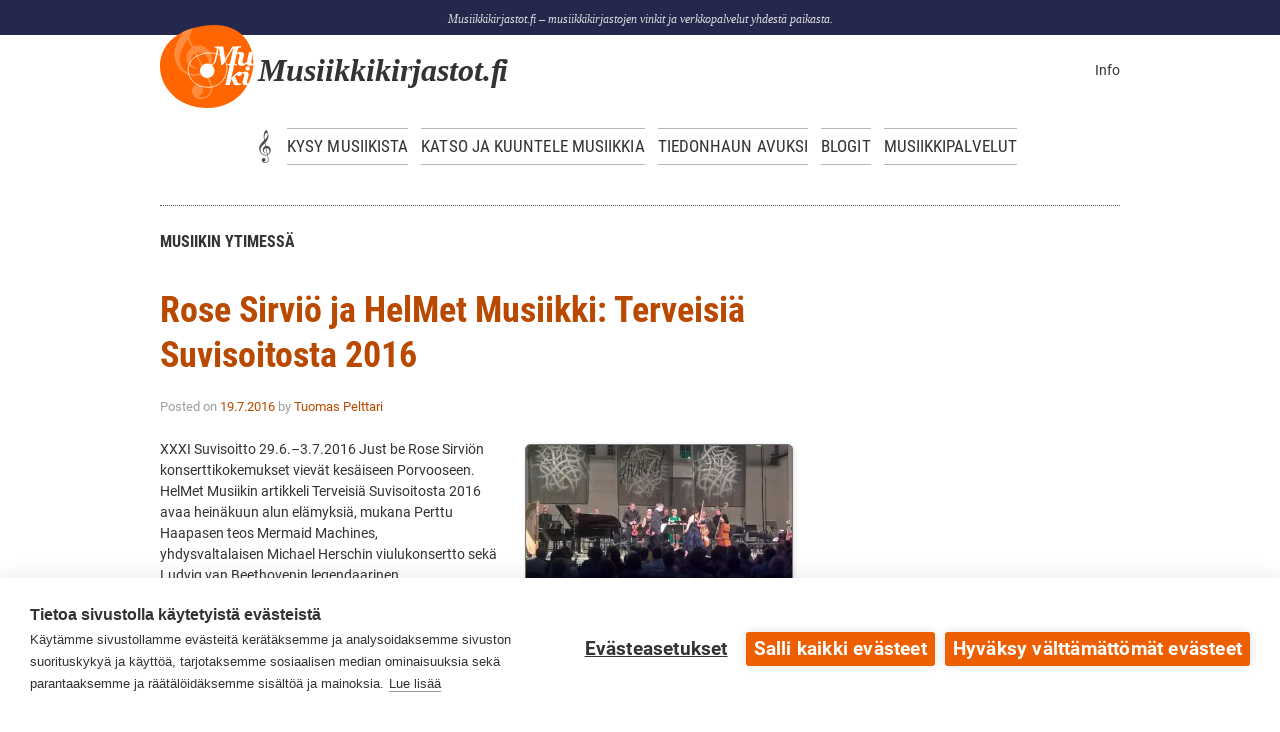

--- FILE ---
content_type: text/html; charset=UTF-8
request_url: https://www.musiikkikirjastot.fi/tag/loviisa/
body_size: 8431
content:
<!doctype html>
<!--[if lt IE 7 ]> <html class="no-js ie6" lang="fi"> <![endif]-->
<!--[if IE 7 ]>    <html class="no-js ie7" lang="fi"> <![endif]-->
<!--[if IE 8 ]>    <html class="no-js ie8" lang="fi"> <![endif]-->
<!--[if (gte IE 9)|!(IE)]><!--> <html class="no-js" lang="fi"> <!--<![endif]-->
<head>
<meta charset="UTF-8" />
<link rel="shortcut icon" href="https://www.musiikkikirjastot.fi/app/themes/musabasaari/favicon.ico" />
<meta name="viewport" content="width=device-width, initial-scale=1.0"> 
<meta name="keywords" content="musiikki, musiikkikirjasto, musiikkikirjastot, Suomalaisten musiikkikirjastojen verkkopalvelut, musiikkiblogit, Kirjastot.fi" />
<title>Loviisa Archives - Musiikkikirjastot.fi – musiikkikirjastojen vinkit ja verkkopalvelut yhdestä paikastaMusiikkikirjastot.fi – musiikkikirjastojen vinkit ja verkkopalvelut yhdestä paikasta</title>
<link rel="profile" href="http://gmpg.org/xfn/11" />
<link rel="pingback" href="https://www.musiikkikirjastot.fi/xmlrpc.php" />
<link rel="image_src" href="//www.musiikkikirjastot.fi/app/themes/musabasaari/images/muki.jpg" />

<script defer data-domain="musiikkikirjastot.fi" type="text/plain" data-kifi-consent="analytics" data-src="https://plausible.io/js/script.js"></script>
        <script src="https://cdn.cookiehub.eu/c2/08c76f94.js"></script>
        <script src="https://gfx.kirjastot.fi/kifi/consent/cookiehub.js"></script>
        <script src="https://gfx.kirjastot.fi/kifi/consent/csp-detect-blocked.js"></script>
        <meta name='robots' content='index, follow, max-image-preview:large, max-snippet:-1, max-video-preview:-1' />
	<style>img:is([sizes="auto" i], [sizes^="auto," i]) { contain-intrinsic-size: 3000px 1500px }</style>
	
	<!-- This site is optimized with the Yoast SEO plugin v24.0 - https://yoast.com/wordpress/plugins/seo/ -->
	<link rel="canonical" href="https://www.musiikkikirjastot.fi/tag/loviisa/" />
	<meta property="og:locale" content="fi_FI" />
	<meta property="og:type" content="article" />
	<meta property="og:title" content="Loviisa Archives - Musiikkikirjastot.fi – musiikkikirjastojen vinkit ja verkkopalvelut yhdestä paikasta" />
	<meta property="og:url" content="https://www.musiikkikirjastot.fi/tag/loviisa/" />
	<meta property="og:site_name" content="Musiikkikirjastot.fi – musiikkikirjastojen vinkit ja verkkopalvelut yhdestä paikasta" />
	<meta name="twitter:card" content="summary_large_image" />
	<meta name="twitter:site" content="@Musakirjastot" />
	<script type="application/ld+json" class="yoast-schema-graph">{"@context":"https://schema.org","@graph":[{"@type":"CollectionPage","@id":"https://www.musiikkikirjastot.fi/tag/loviisa/","url":"https://www.musiikkikirjastot.fi/tag/loviisa/","name":"Loviisa Archives - Musiikkikirjastot.fi – musiikkikirjastojen vinkit ja verkkopalvelut yhdestä paikasta","isPartOf":{"@id":"https://www.musiikkikirjastot.fi/#website"},"primaryImageOfPage":{"@id":"https://www.musiikkikirjastot.fi/tag/loviisa/#primaryimage"},"image":{"@id":"https://www.musiikkikirjastot.fi/tag/loviisa/#primaryimage"},"thumbnailUrl":"https://www.musiikkikirjastot.fi/app/uploads/2016/07/HelMetAvantiSirvio.jpg","breadcrumb":{"@id":"https://www.musiikkikirjastot.fi/tag/loviisa/#breadcrumb"},"inLanguage":"fi"},{"@type":"ImageObject","inLanguage":"fi","@id":"https://www.musiikkikirjastot.fi/tag/loviisa/#primaryimage","url":"https://www.musiikkikirjastot.fi/app/uploads/2016/07/HelMetAvantiSirvio.jpg","contentUrl":"https://www.musiikkikirjastot.fi/app/uploads/2016/07/HelMetAvantiSirvio.jpg","width":680,"height":382},{"@type":"BreadcrumbList","@id":"https://www.musiikkikirjastot.fi/tag/loviisa/#breadcrumb","itemListElement":[{"@type":"ListItem","position":1,"name":"Home","item":"https://www.musiikkikirjastot.fi/"},{"@type":"ListItem","position":2,"name":"Loviisa"}]},{"@type":"WebSite","@id":"https://www.musiikkikirjastot.fi/#website","url":"https://www.musiikkikirjastot.fi/","name":"Musiikkikirjastot.fi – musiikkikirjastojen vinkit ja verkkopalvelut yhdestä paikasta","description":"Musiikkikirjastot.fi – musiikkikirjastojen vinkit ja verkkopalvelut yhdestä paikasta.","publisher":{"@id":"https://www.musiikkikirjastot.fi/#organization"},"potentialAction":[{"@type":"SearchAction","target":{"@type":"EntryPoint","urlTemplate":"https://www.musiikkikirjastot.fi/?s={search_term_string}"},"query-input":{"@type":"PropertyValueSpecification","valueRequired":true,"valueName":"search_term_string"}}],"inLanguage":"fi"},{"@type":"Organization","@id":"https://www.musiikkikirjastot.fi/#organization","name":"Musiikkikirjastot.fi","url":"https://www.musiikkikirjastot.fi/","logo":{"@type":"ImageObject","inLanguage":"fi","@id":"https://www.musiikkikirjastot.fi/#/schema/logo/image/","url":"https://www.musiikkikirjastot.fi/app/uploads/2019/05/Muki-Kifi_logo.png","contentUrl":"https://www.musiikkikirjastot.fi/app/uploads/2019/05/Muki-Kifi_logo.png","width":400,"height":400,"caption":"Musiikkikirjastot.fi"},"image":{"@id":"https://www.musiikkikirjastot.fi/#/schema/logo/image/"},"sameAs":["https://www.facebook.com/musiikkikirjastot.fi/","https://x.com/Musakirjastot","https://www.instagram.com/musiikkikirjastot"]}]}</script>
	<!-- / Yoast SEO plugin. -->


<link rel="alternate" type="application/rss+xml" title="Musiikkikirjastot.fi – musiikkikirjastojen vinkit ja verkkopalvelut yhdestä paikasta &raquo; syöte" href="https://www.musiikkikirjastot.fi/feed/" />
<link rel="alternate" type="application/rss+xml" title="Musiikkikirjastot.fi – musiikkikirjastojen vinkit ja verkkopalvelut yhdestä paikasta &raquo; kommenttien syöte" href="https://www.musiikkikirjastot.fi/comments/feed/" />
<link rel="alternate" type="application/rss+xml" title="Musiikkikirjastot.fi – musiikkikirjastojen vinkit ja verkkopalvelut yhdestä paikasta &raquo; Loviisa avainsanan RSS-syöte" href="https://www.musiikkikirjastot.fi/tag/loviisa/feed/" />
<script type="text/javascript">
/* <![CDATA[ */
window._wpemojiSettings = {"baseUrl":"https:\/\/s.w.org\/images\/core\/emoji\/15.0.3\/72x72\/","ext":".png","svgUrl":"https:\/\/s.w.org\/images\/core\/emoji\/15.0.3\/svg\/","svgExt":".svg","source":{"concatemoji":"https:\/\/www.musiikkikirjastot.fi\/wp-includes\/js\/wp-emoji-release.min.js?ver=1b4d55e08f4921bce9a6e3513bad6e26"}};
/*! This file is auto-generated */
!function(i,n){var o,s,e;function c(e){try{var t={supportTests:e,timestamp:(new Date).valueOf()};sessionStorage.setItem(o,JSON.stringify(t))}catch(e){}}function p(e,t,n){e.clearRect(0,0,e.canvas.width,e.canvas.height),e.fillText(t,0,0);var t=new Uint32Array(e.getImageData(0,0,e.canvas.width,e.canvas.height).data),r=(e.clearRect(0,0,e.canvas.width,e.canvas.height),e.fillText(n,0,0),new Uint32Array(e.getImageData(0,0,e.canvas.width,e.canvas.height).data));return t.every(function(e,t){return e===r[t]})}function u(e,t,n){switch(t){case"flag":return n(e,"\ud83c\udff3\ufe0f\u200d\u26a7\ufe0f","\ud83c\udff3\ufe0f\u200b\u26a7\ufe0f")?!1:!n(e,"\ud83c\uddfa\ud83c\uddf3","\ud83c\uddfa\u200b\ud83c\uddf3")&&!n(e,"\ud83c\udff4\udb40\udc67\udb40\udc62\udb40\udc65\udb40\udc6e\udb40\udc67\udb40\udc7f","\ud83c\udff4\u200b\udb40\udc67\u200b\udb40\udc62\u200b\udb40\udc65\u200b\udb40\udc6e\u200b\udb40\udc67\u200b\udb40\udc7f");case"emoji":return!n(e,"\ud83d\udc26\u200d\u2b1b","\ud83d\udc26\u200b\u2b1b")}return!1}function f(e,t,n){var r="undefined"!=typeof WorkerGlobalScope&&self instanceof WorkerGlobalScope?new OffscreenCanvas(300,150):i.createElement("canvas"),a=r.getContext("2d",{willReadFrequently:!0}),o=(a.textBaseline="top",a.font="600 32px Arial",{});return e.forEach(function(e){o[e]=t(a,e,n)}),o}function t(e){var t=i.createElement("script");t.src=e,t.defer=!0,i.head.appendChild(t)}"undefined"!=typeof Promise&&(o="wpEmojiSettingsSupports",s=["flag","emoji"],n.supports={everything:!0,everythingExceptFlag:!0},e=new Promise(function(e){i.addEventListener("DOMContentLoaded",e,{once:!0})}),new Promise(function(t){var n=function(){try{var e=JSON.parse(sessionStorage.getItem(o));if("object"==typeof e&&"number"==typeof e.timestamp&&(new Date).valueOf()<e.timestamp+604800&&"object"==typeof e.supportTests)return e.supportTests}catch(e){}return null}();if(!n){if("undefined"!=typeof Worker&&"undefined"!=typeof OffscreenCanvas&&"undefined"!=typeof URL&&URL.createObjectURL&&"undefined"!=typeof Blob)try{var e="postMessage("+f.toString()+"("+[JSON.stringify(s),u.toString(),p.toString()].join(",")+"));",r=new Blob([e],{type:"text/javascript"}),a=new Worker(URL.createObjectURL(r),{name:"wpTestEmojiSupports"});return void(a.onmessage=function(e){c(n=e.data),a.terminate(),t(n)})}catch(e){}c(n=f(s,u,p))}t(n)}).then(function(e){for(var t in e)n.supports[t]=e[t],n.supports.everything=n.supports.everything&&n.supports[t],"flag"!==t&&(n.supports.everythingExceptFlag=n.supports.everythingExceptFlag&&n.supports[t]);n.supports.everythingExceptFlag=n.supports.everythingExceptFlag&&!n.supports.flag,n.DOMReady=!1,n.readyCallback=function(){n.DOMReady=!0}}).then(function(){return e}).then(function(){var e;n.supports.everything||(n.readyCallback(),(e=n.source||{}).concatemoji?t(e.concatemoji):e.wpemoji&&e.twemoji&&(t(e.twemoji),t(e.wpemoji)))}))}((window,document),window._wpemojiSettings);
/* ]]> */
</script>
<link rel='stylesheet' id='responsive-style-css' href='https://www.musiikkikirjastot.fi/app/themes/musabasaari/style.css?ver=1.7.9' type='text/css' media='all' />
<style id='wp-emoji-styles-inline-css' type='text/css'>

	img.wp-smiley, img.emoji {
		display: inline !important;
		border: none !important;
		box-shadow: none !important;
		height: 1em !important;
		width: 1em !important;
		margin: 0 0.07em !important;
		vertical-align: -0.1em !important;
		background: none !important;
		padding: 0 !important;
	}
</style>
<link rel='stylesheet' id='wp-block-library-css' href='https://www.musiikkikirjastot.fi/wp-includes/css/dist/block-library/style.min.css?ver=1b4d55e08f4921bce9a6e3513bad6e26' type='text/css' media='all' />
<style id='classic-theme-styles-inline-css' type='text/css'>
/*! This file is auto-generated */
.wp-block-button__link{color:#fff;background-color:#32373c;border-radius:9999px;box-shadow:none;text-decoration:none;padding:calc(.667em + 2px) calc(1.333em + 2px);font-size:1.125em}.wp-block-file__button{background:#32373c;color:#fff;text-decoration:none}
</style>
<style id='global-styles-inline-css' type='text/css'>
:root{--wp--preset--aspect-ratio--square: 1;--wp--preset--aspect-ratio--4-3: 4/3;--wp--preset--aspect-ratio--3-4: 3/4;--wp--preset--aspect-ratio--3-2: 3/2;--wp--preset--aspect-ratio--2-3: 2/3;--wp--preset--aspect-ratio--16-9: 16/9;--wp--preset--aspect-ratio--9-16: 9/16;--wp--preset--color--black: #000000;--wp--preset--color--cyan-bluish-gray: #abb8c3;--wp--preset--color--white: #ffffff;--wp--preset--color--pale-pink: #f78da7;--wp--preset--color--vivid-red: #cf2e2e;--wp--preset--color--luminous-vivid-orange: #ff6900;--wp--preset--color--luminous-vivid-amber: #fcb900;--wp--preset--color--light-green-cyan: #7bdcb5;--wp--preset--color--vivid-green-cyan: #00d084;--wp--preset--color--pale-cyan-blue: #8ed1fc;--wp--preset--color--vivid-cyan-blue: #0693e3;--wp--preset--color--vivid-purple: #9b51e0;--wp--preset--gradient--vivid-cyan-blue-to-vivid-purple: linear-gradient(135deg,rgba(6,147,227,1) 0%,rgb(155,81,224) 100%);--wp--preset--gradient--light-green-cyan-to-vivid-green-cyan: linear-gradient(135deg,rgb(122,220,180) 0%,rgb(0,208,130) 100%);--wp--preset--gradient--luminous-vivid-amber-to-luminous-vivid-orange: linear-gradient(135deg,rgba(252,185,0,1) 0%,rgba(255,105,0,1) 100%);--wp--preset--gradient--luminous-vivid-orange-to-vivid-red: linear-gradient(135deg,rgba(255,105,0,1) 0%,rgb(207,46,46) 100%);--wp--preset--gradient--very-light-gray-to-cyan-bluish-gray: linear-gradient(135deg,rgb(238,238,238) 0%,rgb(169,184,195) 100%);--wp--preset--gradient--cool-to-warm-spectrum: linear-gradient(135deg,rgb(74,234,220) 0%,rgb(151,120,209) 20%,rgb(207,42,186) 40%,rgb(238,44,130) 60%,rgb(251,105,98) 80%,rgb(254,248,76) 100%);--wp--preset--gradient--blush-light-purple: linear-gradient(135deg,rgb(255,206,236) 0%,rgb(152,150,240) 100%);--wp--preset--gradient--blush-bordeaux: linear-gradient(135deg,rgb(254,205,165) 0%,rgb(254,45,45) 50%,rgb(107,0,62) 100%);--wp--preset--gradient--luminous-dusk: linear-gradient(135deg,rgb(255,203,112) 0%,rgb(199,81,192) 50%,rgb(65,88,208) 100%);--wp--preset--gradient--pale-ocean: linear-gradient(135deg,rgb(255,245,203) 0%,rgb(182,227,212) 50%,rgb(51,167,181) 100%);--wp--preset--gradient--electric-grass: linear-gradient(135deg,rgb(202,248,128) 0%,rgb(113,206,126) 100%);--wp--preset--gradient--midnight: linear-gradient(135deg,rgb(2,3,129) 0%,rgb(40,116,252) 100%);--wp--preset--font-size--small: 13px;--wp--preset--font-size--medium: 20px;--wp--preset--font-size--large: 36px;--wp--preset--font-size--x-large: 42px;--wp--preset--spacing--20: 0.44rem;--wp--preset--spacing--30: 0.67rem;--wp--preset--spacing--40: 1rem;--wp--preset--spacing--50: 1.5rem;--wp--preset--spacing--60: 2.25rem;--wp--preset--spacing--70: 3.38rem;--wp--preset--spacing--80: 5.06rem;--wp--preset--shadow--natural: 6px 6px 9px rgba(0, 0, 0, 0.2);--wp--preset--shadow--deep: 12px 12px 50px rgba(0, 0, 0, 0.4);--wp--preset--shadow--sharp: 6px 6px 0px rgba(0, 0, 0, 0.2);--wp--preset--shadow--outlined: 6px 6px 0px -3px rgba(255, 255, 255, 1), 6px 6px rgba(0, 0, 0, 1);--wp--preset--shadow--crisp: 6px 6px 0px rgba(0, 0, 0, 1);}:where(.is-layout-flex){gap: 0.5em;}:where(.is-layout-grid){gap: 0.5em;}body .is-layout-flex{display: flex;}.is-layout-flex{flex-wrap: wrap;align-items: center;}.is-layout-flex > :is(*, div){margin: 0;}body .is-layout-grid{display: grid;}.is-layout-grid > :is(*, div){margin: 0;}:where(.wp-block-columns.is-layout-flex){gap: 2em;}:where(.wp-block-columns.is-layout-grid){gap: 2em;}:where(.wp-block-post-template.is-layout-flex){gap: 1.25em;}:where(.wp-block-post-template.is-layout-grid){gap: 1.25em;}.has-black-color{color: var(--wp--preset--color--black) !important;}.has-cyan-bluish-gray-color{color: var(--wp--preset--color--cyan-bluish-gray) !important;}.has-white-color{color: var(--wp--preset--color--white) !important;}.has-pale-pink-color{color: var(--wp--preset--color--pale-pink) !important;}.has-vivid-red-color{color: var(--wp--preset--color--vivid-red) !important;}.has-luminous-vivid-orange-color{color: var(--wp--preset--color--luminous-vivid-orange) !important;}.has-luminous-vivid-amber-color{color: var(--wp--preset--color--luminous-vivid-amber) !important;}.has-light-green-cyan-color{color: var(--wp--preset--color--light-green-cyan) !important;}.has-vivid-green-cyan-color{color: var(--wp--preset--color--vivid-green-cyan) !important;}.has-pale-cyan-blue-color{color: var(--wp--preset--color--pale-cyan-blue) !important;}.has-vivid-cyan-blue-color{color: var(--wp--preset--color--vivid-cyan-blue) !important;}.has-vivid-purple-color{color: var(--wp--preset--color--vivid-purple) !important;}.has-black-background-color{background-color: var(--wp--preset--color--black) !important;}.has-cyan-bluish-gray-background-color{background-color: var(--wp--preset--color--cyan-bluish-gray) !important;}.has-white-background-color{background-color: var(--wp--preset--color--white) !important;}.has-pale-pink-background-color{background-color: var(--wp--preset--color--pale-pink) !important;}.has-vivid-red-background-color{background-color: var(--wp--preset--color--vivid-red) !important;}.has-luminous-vivid-orange-background-color{background-color: var(--wp--preset--color--luminous-vivid-orange) !important;}.has-luminous-vivid-amber-background-color{background-color: var(--wp--preset--color--luminous-vivid-amber) !important;}.has-light-green-cyan-background-color{background-color: var(--wp--preset--color--light-green-cyan) !important;}.has-vivid-green-cyan-background-color{background-color: var(--wp--preset--color--vivid-green-cyan) !important;}.has-pale-cyan-blue-background-color{background-color: var(--wp--preset--color--pale-cyan-blue) !important;}.has-vivid-cyan-blue-background-color{background-color: var(--wp--preset--color--vivid-cyan-blue) !important;}.has-vivid-purple-background-color{background-color: var(--wp--preset--color--vivid-purple) !important;}.has-black-border-color{border-color: var(--wp--preset--color--black) !important;}.has-cyan-bluish-gray-border-color{border-color: var(--wp--preset--color--cyan-bluish-gray) !important;}.has-white-border-color{border-color: var(--wp--preset--color--white) !important;}.has-pale-pink-border-color{border-color: var(--wp--preset--color--pale-pink) !important;}.has-vivid-red-border-color{border-color: var(--wp--preset--color--vivid-red) !important;}.has-luminous-vivid-orange-border-color{border-color: var(--wp--preset--color--luminous-vivid-orange) !important;}.has-luminous-vivid-amber-border-color{border-color: var(--wp--preset--color--luminous-vivid-amber) !important;}.has-light-green-cyan-border-color{border-color: var(--wp--preset--color--light-green-cyan) !important;}.has-vivid-green-cyan-border-color{border-color: var(--wp--preset--color--vivid-green-cyan) !important;}.has-pale-cyan-blue-border-color{border-color: var(--wp--preset--color--pale-cyan-blue) !important;}.has-vivid-cyan-blue-border-color{border-color: var(--wp--preset--color--vivid-cyan-blue) !important;}.has-vivid-purple-border-color{border-color: var(--wp--preset--color--vivid-purple) !important;}.has-vivid-cyan-blue-to-vivid-purple-gradient-background{background: var(--wp--preset--gradient--vivid-cyan-blue-to-vivid-purple) !important;}.has-light-green-cyan-to-vivid-green-cyan-gradient-background{background: var(--wp--preset--gradient--light-green-cyan-to-vivid-green-cyan) !important;}.has-luminous-vivid-amber-to-luminous-vivid-orange-gradient-background{background: var(--wp--preset--gradient--luminous-vivid-amber-to-luminous-vivid-orange) !important;}.has-luminous-vivid-orange-to-vivid-red-gradient-background{background: var(--wp--preset--gradient--luminous-vivid-orange-to-vivid-red) !important;}.has-very-light-gray-to-cyan-bluish-gray-gradient-background{background: var(--wp--preset--gradient--very-light-gray-to-cyan-bluish-gray) !important;}.has-cool-to-warm-spectrum-gradient-background{background: var(--wp--preset--gradient--cool-to-warm-spectrum) !important;}.has-blush-light-purple-gradient-background{background: var(--wp--preset--gradient--blush-light-purple) !important;}.has-blush-bordeaux-gradient-background{background: var(--wp--preset--gradient--blush-bordeaux) !important;}.has-luminous-dusk-gradient-background{background: var(--wp--preset--gradient--luminous-dusk) !important;}.has-pale-ocean-gradient-background{background: var(--wp--preset--gradient--pale-ocean) !important;}.has-electric-grass-gradient-background{background: var(--wp--preset--gradient--electric-grass) !important;}.has-midnight-gradient-background{background: var(--wp--preset--gradient--midnight) !important;}.has-small-font-size{font-size: var(--wp--preset--font-size--small) !important;}.has-medium-font-size{font-size: var(--wp--preset--font-size--medium) !important;}.has-large-font-size{font-size: var(--wp--preset--font-size--large) !important;}.has-x-large-font-size{font-size: var(--wp--preset--font-size--x-large) !important;}
:where(.wp-block-post-template.is-layout-flex){gap: 1.25em;}:where(.wp-block-post-template.is-layout-grid){gap: 1.25em;}
:where(.wp-block-columns.is-layout-flex){gap: 2em;}:where(.wp-block-columns.is-layout-grid){gap: 2em;}
:root :where(.wp-block-pullquote){font-size: 1.5em;line-height: 1.6;}
</style>
<link rel='stylesheet' id='super-rss-reader-css' href='https://www.musiikkikirjastot.fi/app/plugins/super-rss-reader/public/css/style.min.css?ver=5.2' type='text/css' media='all' />
<script type="text/javascript" src="https://www.musiikkikirjastot.fi/wp-includes/js/jquery/jquery.min.js?ver=3.7.1" id="jquery-core-js"></script>
<script type="text/javascript" src="https://www.musiikkikirjastot.fi/wp-includes/js/jquery/jquery-migrate.min.js?ver=3.4.1" id="jquery-migrate-js"></script>
<script type="text/javascript" src="https://www.musiikkikirjastot.fi/app/plugins/super-rss-reader/public/js/jquery.easy-ticker.min.js?ver=5.2" id="jquery-easy-ticker-js"></script>
<script type="text/javascript" src="https://www.musiikkikirjastot.fi/app/plugins/super-rss-reader/public/js/script.min.js?ver=5.2" id="super-rss-reader-js"></script>
<script type="text/javascript" src="https://www.musiikkikirjastot.fi/app/themes/musabasaari/js/responsive-modernizr.js?ver=2.6.1" id="modernizr-js"></script>
<link rel="https://api.w.org/" href="https://www.musiikkikirjastot.fi/wp-json/" /><link rel="alternate" title="JSON" type="application/json" href="https://www.musiikkikirjastot.fi/wp-json/wp/v2/tags/1490" /><link rel="EditURI" type="application/rsd+xml" title="RSD" href="https://www.musiikkikirjastot.fi/xmlrpc.php?rsd" />

<!-- Custom CSS Styles -->
<style type="text/css" media="screen">
#muki-widget .soliloquy-container {max-width:225px !important;}
</style>
<!-- We need this for debugging -->
<!-- Musabasaari 1.7.9.1 -->
<style type="text/css" id="custom-background-css">
body.custom-background { background-color: #ffffff; }
</style>
			<style type="text/css" id="wp-custom-css">
			.wp-block-separator {
  border: none !important;
  background: linear-gradient(to right, rgb(255, 255, 255), rgba(200, 200, 200, 0.75), rgb(255, 255, 255));
  background-size: 100% 2px;
  background-repeat: no-repeat;
  padding: 1rem 0;
  margin: 3rem 0 0 0 !important;
  height: 2px;
}
/*.wp-block-separator:has(+ h2) {
  margin: 3rem 0 0 0 !important;
}*/		</style>
		</head>

<body class="archive tag tag-loviisa tag-1490 custom-background">
<a href="#wrapper" class="sr-only focusable skip-link">
  Hyppää pääsisältöön
</a>
<div class="kifibanner">
  <div class="kifibanner-content">
    <div class="slogan">
      Musiikkikirjastot.fi – musiikkikirjastojen vinkit ja verkkopalvelut yhdestä paikasta.    </div>
  </div>
</div>
<header id="banner" role="banner">
  <div class="header-top-area">
    <div class="site-logo-and-desc">
      <a href="https://www.musiikkikirjastot.fi/index.php">
        <div class="site-logo"><img src="/app/themes/musabasaari/images/musiikkikirjastot-logo.svg" alt="" title=""/></div>
        <div class="site-title">Musiikkikirjastot.<span style="letter-spacing:-0.1em;">fi</span></div>
      </a>
    </div>
    <div class="addtl-nav">
      <a href="https://www.musiikkikirjastot.fi/info/">Info</a>
    </div>
  </div>
  <div class="header-bottom-area">
    <nav id="mbmenu" role="navigation" aria-label="Päävalikko">
            <div class="menu-container"><ul id="mukimenu" class="menu"><li id="menu-item-9789" class="menu-item menu-item-type-custom menu-item-object-custom menu-item-home menu-item-9789"><a href="https://www.musiikkikirjastot.fi/">Etusivu</a></li>
<li id="menu-item-9790" class="menu-item menu-item-type-post_type menu-item-object-page menu-item-9790"><a href="https://www.musiikkikirjastot.fi/kysy/">Kysy musiikista</a></li>
<li id="menu-item-9800" class="menu-item menu-item-type-post_type menu-item-object-page menu-item-9800" tabindex="0"><a href="https://www.musiikkikirjastot.fi/kuuntele-musiikkia/">Katso ja kuuntele musiikkia</a></li>
<li id="menu-item-9791" class="menu-item menu-item-type-post_type menu-item-object-page menu-item-9791" tabindex="0"><a href="https://www.musiikkikirjastot.fi/tiedonhaunavuksi/">Tiedonhaun avuksi</a></li>
<li id="menu-item-19523" class="menu-item menu-item-type-post_type menu-item-object-page menu-item-19523" tabindex="0"><a href="https://www.musiikkikirjastot.fi/blogit/">Blogit</a></li>
<li id="menu-item-9796" class="menu-item menu-item-type-post_type menu-item-object-page menu-item-9796" tabindex="0"><a href="https://www.musiikkikirjastot.fi/musiikkipalvelut/">Musiikkipalvelut</a></li>
</ul></div>    </nav>
    <script>
      (function() {
        var cx = '000213081121903472466:yn6swkl1fyy';
        var gcse = document.createElement('script');
        gcse.type = 'text/javascript';
        gcse.async = true;
        gcse.src = 'https://cse.google.com/cse.js?cx=' + cx;
        var s = document.getElementsByTagName('script')[0];
        s.parentNode.insertBefore(gcse, s);
      })();
    </script>
    <gcse:searchbox-only role="search"></gcse:searchbox-only>
  </div>
</header>
<main id="container" class="hfeed" role="main">


      <div id="wrapper" class="clearfix">
    
        <div id="content-archive" class="grid col-620">

        
        		        
		    <h6>
			    					Musiikin ytimessä							</h6>
                    
                
            <div id="post-23146" class="post-23146 post type-post status-publish format-standard has-post-thumbnail hentry category-yleinen tag-artikkelisarjat tag-avanti tag-avanti-chamber-orchestra tag-helmet-musiikki tag-kirjoitussarjat tag-klassinen-musiikki tag-konsertit tag-konserttikokemukset tag-loviisa tag-ludvig-van-beethoven tag-michael-hersch tag-moderni-klassinen-musiikki tag-nykytaidemusiikki tag-perttu-haapanen tag-porvoo tag-rose-sirvio tag-taidemusiikki">
                <h1 class="post-title"><a href="https://www.musiikkikirjastot.fi/rose-sirvio-ja-helmet-musiikki-terveisia-suvisoitosta-2016/" rel="bookmark" title="Pysyvä linkki sivulle Rose Sirviö ja HelMet Musiikki: Terveisiä Suvisoitosta 2016">Rose Sirviö ja HelMet Musiikki: Terveisiä Suvisoitosta 2016</a></h1>
                
                <div class="post-meta">
                <span class="meta-prep meta-prep-author posted">Posted on </span><a href="https://www.musiikkikirjastot.fi/rose-sirvio-ja-helmet-musiikki-terveisia-suvisoitosta-2016/" title="14.06" rel="bookmark"><span class="timestamp">19.7.2016</span></a><span class="byline"> by </span><span class="author vcard"><a class="url fn n" href="https://www.musiikkikirjastot.fi/author/tuomasp/" title="Näytä kaikki julkaisut henkilöltä Tuomas Pelttari">Tuomas Pelttari</a></span>                
				     
                </div><!-- end of .post-meta -->
                
                <div class="post-entry">
                                            <a href="https://www.musiikkikirjastot.fi/rose-sirvio-ja-helmet-musiikki-terveisia-suvisoitosta-2016/" title="Rose Sirviö ja HelMet Musiikki: Terveisiä Suvisoitosta 2016" >
                    <img width="266" height="149" src="https://www.musiikkikirjastot.fi/app/uploads/2016/07/HelMetAvantiSirvio-266x149.jpg" class="alignleft wp-post-image" alt="" decoding="async" srcset="https://www.musiikkikirjastot.fi/app/uploads/2016/07/HelMetAvantiSirvio-266x149.jpg 266w, https://www.musiikkikirjastot.fi/app/uploads/2016/07/HelMetAvantiSirvio-312x175.jpg 312w, https://www.musiikkikirjastot.fi/app/uploads/2016/07/HelMetAvantiSirvio.jpg 680w" sizes="(max-width: 266px) 100vw, 266px" />                        </a>
                                        <p>XXXI Suvisoitto 29.6.–3.7.2016 Just be Rose Sirviön konserttikokemukset vievät kesäiseen Porvooseen. HelMet Musiikin artikkeli Terveisiä Suvisoitosta 2016 avaa heinäkuun alun elämyksiä, mukana Perttu Haapasen teos Mermaid Machines, yhdysvaltalaisen Michael Herschin viulukonsertto sekä Ludvig van Beethovenin legendaarinen Kohtalonsinfonia. Rose Sirviö: Terveisiä Suvisoitosta 2016 HelMet Musiikki Musa-HelMet Facebook<span class="ellipsis">&hellip;</span></p>
<div class="read-more"><a href="https://www.musiikkikirjastot.fi/rose-sirvio-ja-helmet-musiikki-terveisia-suvisoitosta-2016/">Lue lisää</a></div>
<p><!-- end of .read-more --></p>
                                    </div><!-- end of .post-entry -->
                
                <div class="post-data">
				    Merkitty: <a href="https://www.musiikkikirjastot.fi/tag/artikkelisarjat/" rel="tag">artikkelisarjat</a>, <a href="https://www.musiikkikirjastot.fi/tag/avanti/" rel="tag">Avanti!</a>, <a href="https://www.musiikkikirjastot.fi/tag/avanti-chamber-orchestra/" rel="tag">Avanti! Chamber Orchestra</a>, <a href="https://www.musiikkikirjastot.fi/tag/helmet-musiikki/" rel="tag">HelMet Musiikki</a>, <a href="https://www.musiikkikirjastot.fi/tag/kirjoitussarjat/" rel="tag">kirjoitussarjat</a>, <a href="https://www.musiikkikirjastot.fi/tag/klassinen-musiikki/" rel="tag">klassinen musiikki</a>, <a href="https://www.musiikkikirjastot.fi/tag/konsertit/" rel="tag">konsertit</a>, <a href="https://www.musiikkikirjastot.fi/tag/konserttikokemukset/" rel="tag">konserttikokemukset</a>, <a href="https://www.musiikkikirjastot.fi/tag/loviisa/" rel="tag">Loviisa</a>, <a href="https://www.musiikkikirjastot.fi/tag/ludvig-van-beethoven/" rel="tag">Ludvig van Beethoven</a>, <a href="https://www.musiikkikirjastot.fi/tag/michael-hersch/" rel="tag">Michael Hersch</a>, <a href="https://www.musiikkikirjastot.fi/tag/moderni-klassinen-musiikki/" rel="tag">moderni klassinen musiikki</a>, <a href="https://www.musiikkikirjastot.fi/tag/nykytaidemusiikki/" rel="tag">nykytaidemusiikki</a>, <a href="https://www.musiikkikirjastot.fi/tag/perttu-haapanen/" rel="tag">Perttu Haapanen</a>, <a href="https://www.musiikkikirjastot.fi/tag/porvoo/" rel="tag">Porvoo</a>, <a href="https://www.musiikkikirjastot.fi/tag/rose-sirvio/" rel="tag">Rose Sirviö</a>, <a href="https://www.musiikkikirjastot.fi/tag/taidemusiikki/" rel="tag">taidemusiikki</a><br /> 
					Julkaistu kohteessa <a href="https://www.musiikkikirjastot.fi/category/yleinen/">Musiikin ytimessä</a>                </div><!-- end of .post-data -->             

            <div class="post-edit"></div>             
            </div><!-- end of #post-23146 -->
            
                        
         
        
        
	      
      
        </div><!-- end of #content-archive -->
        
        <div id="widgets" class="grid col-300 fit">
                              
            <div id="block-3" class="widget-wrapper widget_block"><style> 
.alphabet-index {margin-bottom: .5rem !important; padding: .5rem .5rem 0 .5rem; border-top: 1px dotted white; list-style: none; text-align: center;}
.alphabet-index li {display: inline-block; list-style: none !important; background-image: none !important; padding-left: 0 !important;}
.alphabet-index a {margin: 0 .275rem; font-size: 1rem; padding: 0 !important; font-weight: 400 !important;}
.alphabet-index a:hover {border-bottom: none !important;}
body.page-id-84045 #content p {margin-top: .5rem !important; margin-bottom: .5rem !important;}
.link-button {
  display: block;
  text-align: center;
  background: #f2f2f2;
  padding: .5rem;
  font-size: 1.15rem;
  letter-spacing: 0.005rem;
}
.border-box {
  padding: 1rem;
  border: 1px solid #ddd;
  background-color: #f2f2f2;
}
.h3 {
  font-size: .75rem;
  font-weight: normal !important;
  letter-spacing: 0.075em;
  line-height: 1.5;
  margin-bottom: .5rem;
  text-transform: uppercase;
}
#___gcse_0 #gs_tti50 input {background-position: 50px center !important;}
@media screen and (min-width: 981px) { .mobile-only {display:none;} }
</style></div>
                </div><!-- end of #widgets -->
    </div><!-- end of #wrapper -->
    </main><!-- end of #container -->

<div id="footer" class="clearfix">

    <div id="footer-wrapper">
    
        <div class="grid col-940">
        
        <div class="grid col-540">
		         </div><!-- end of col-540 -->
         
         <div class="grid col-380 fit">
         <ul class="social-icons"></ul><!-- end of .social-icons -->         </div><!-- end of col-380 fit -->
         
         </div><!-- end of col-940 -->
                             
        <!--<div class="grid col-300 copyright">-->
             <!--<a href="http://www.kirjastot.fi" title="Kirjastot.fi">
                Kirjastot.fi
            </a>
        </div>--><!-- end of .copyright -->
        
       <!-- <div class="grid col-300 scroll-top"><a href="#scroll-top" title="vieritä ylös">↑</a></div>-->
        
        <!--<div class="grid col-300 fit powered">
            <a href="http://themeid.com/responsive-theme/" title="Responsive Theme">
                    Responsive Theme</a>
            mukana <a href="http://fi.wordpress.org/" title="WordPress">
                    WordPress</a>
        </div>--><!-- end .powered -->
        
    </div><!-- end #footer-wrapper -->
    
</div><!-- end #footer -->

<script type="text/javascript" src="https://www.musiikkikirjastot.fi/app/themes/musabasaari/js/jquery.min.js" id="jquery.min.js-js"></script>
<script type="text/javascript" src="https://www.musiikkikirjastot.fi/app/themes/musabasaari/js/tricks.js" id="tricks.js-js"></script>
<script type="text/javascript" src="https://www.musiikkikirjastot.fi/app/themes/musabasaari/js/responsive-scripts.js?ver=1.2.2" id="responsive-scripts-js"></script>
<script type="text/javascript" src="https://www.musiikkikirjastot.fi/app/themes/musabasaari/js/responsive-plugins.js?ver=1.1.1" id="responsive-plugins-js"></script>
<footer id="siteFooter">
  <div class="width-container footer-cols">
    <div class="footer-first">
      <p>Musiikkikirjastot.fi kerää yhteen suomalaisten musiikkikirjastojen tarjoamia verkkopalveluita.</p>
    </div>
    <div class="footer-second">
      <nav id="footer-navigation">
        <div class="menu-footer-navi-container">
          <ul id="menu-footer-navi" class="footer-menu">
            <li class="additional-menu-item"><a href="https://www.kirjastot.fi/palaute">Palaute</a></li>
            <li class="additional-menu-item"><a href="/saavutettavuusseloste">Saavutettavuusseloste</a></li>
            <li class="additional-menu-item"><a href="/seuraa-syotteita">Seuraa syötteitä</a></li>
            <li class="additional-menu-item"><a href="#" class="ch2-open-settings-btn" role="button">Evästeasetukset</a></li>
          </ul>
        </div>
      </nav>
      <div class="somelinks">
        <div class="some-label">
          <small>Seuraa meitä:</small>
        </div>
        <div class="some-items">
          <span><a href="https://www.facebook.com/musiikkikirjastot.fi"><img alt="Musiikkikirjastot.fi Facebookissa."
            src="/app/themes/musabasaari/images/some/fb-icon.svg" style="height: 32px; width: auto;"/></a></span>
          <span><a href="https://www.instagram.com/musiikkikirjastot"><img alt="Musiikkikirjastot.fi Instagramissa."
            src="/app/themes/musabasaari/images/some/ig-icon.svg" style="height: 30px; width: auto;"/></a></span>
          <span><a href="https://www.threads.net/@musiikkikirjastot"><img alt="Musiikkikirjastot.fi Threadsissa."
            src="/app/themes/musabasaari/images/some/th-icon.svg" style="height: 32px; width: auto;"/></a></span>
        </div>
      </div>
    </div>
  </div>
</footer>
<footer id="sharedFooter">
    <iframe scrolling="no" src="https://gfx.kirjastot.fi/kifi/footer/kifi-footer-fi.html" width="100%" frameborder="0"></iframe>
</footer>
</body>
</html>


--- FILE ---
content_type: image/svg+xml
request_url: https://www.musiikkikirjastot.fi/app/themes/musabasaari/images/musiikkikirjastot-logo.svg
body_size: 3463
content:
<?xml version="1.0" encoding="utf-8"?>
<!-- Generator: Adobe Illustrator 15.1.0, SVG Export Plug-In  -->
<!DOCTYPE svg PUBLIC "-//W3C//DTD SVG 1.1//EN" "http://www.w3.org/Graphics/SVG/1.1/DTD/svg11.dtd" [
	<!ENTITY ns_flows "http://ns.adobe.com/Flows/1.0/">
]>
<svg version="1.1"
	 xmlns="http://www.w3.org/2000/svg" xmlns:xlink="http://www.w3.org/1999/xlink" xmlns:a="http://ns.adobe.com/AdobeSVGViewerExtensions/3.0/"
	 x="0px" y="0px" width="98px" height="83px" viewBox="0 26.488 98 83" enable-background="new 0 26.488 98 83"
	 xml:space="preserve">
<defs>
</defs>
<path fill-rule="evenodd" clip-rule="evenodd" fill="#FF6500" d="M33.402,29.541c-53.168,14.627-38.729,79.948,14.212,79.948
	C109.199,109.489,112.473,7.785,33.402,29.541z M47.281,79.513c-4.004,0-7.25-3.245-7.25-7.249c0-4.003,3.246-7.248,7.25-7.248
	c4.003,0,7.249,3.245,7.249,7.248C54.53,76.268,51.284,79.513,47.281,79.513z"/>
<path fill-rule="evenodd" clip-rule="evenodd" fill="none" stroke="#FFFFFF" stroke-width="0.7531" stroke-miterlimit="10" d="
	M42.642,55.309C20.303,60.44,25.14,87.823,47.127,88.763C72.702,89.855,75.866,47.677,42.642,55.309z"/>
<g>
	<defs>
		<path id="SVGID_2_" d="M93.636,64.988c-0.338,0.094-0.64,0.141-0.906,0.141c-0.568,0.001-0.966-0.092-1.192-0.278
			c-0.227-0.186-0.341-0.538-0.342-1.053c0-0.204,0.042-0.52,0.126-0.946s0.156-0.77,0.218-1.027l1.884-8.198l-0.16-0.187
			l-4.257,0.19l-2.191,9.628c-0.56,0.542-1.128,0.959-1.7,1.254c-0.573,0.293-1.034,0.439-1.38,0.44
			c-0.48,0-0.818-0.122-1.015-0.366c-0.195-0.245-0.293-0.577-0.293-0.995c-0.001-0.16,0.025-0.422,0.078-0.781
			c0.053-0.361,0.124-0.698,0.212-1.01l0.969-3.555c0.107-0.364,0.178-0.761,0.214-1.188c0.033-0.428,0.052-0.721,0.052-0.882
			c-0.001-0.783-0.289-1.44-0.863-1.97c-0.574-0.528-1.392-0.794-2.449-0.792c-0.587,0-1.209,0.105-1.867,0.315
			c-0.557,0.178-1.14,0.392-1.74,0.63l0.86-3.822c0.071-0.295,0.193-0.567,0.366-0.816c0.173-0.25,0.441-0.433,0.806-0.549
			c0.215-0.062,0.525-0.13,0.935-0.201s0.752-0.115,1.027-0.135l0.226-0.974l-8.838,0.009c-0.035,0.124-0.162,0.432-0.382,0.921
			c-0.22,0.49-0.465,0.966-0.738,1.429l-6.186,10.134L63.273,47.88l-8.665,0.009l-0.226,0.974c0.355,0.026,0.72,0.082,1.095,0.167
			c0.374,0.083,0.697,0.259,0.974,0.525c0.151,0.151,0.266,0.329,0.342,0.533c0.075,0.205,0.113,0.444,0.113,0.722
			c0,0.159-0.01,0.324-0.031,0.493c-0.023,0.168-0.07,0.413-0.141,0.733l-2.156,9.356c-0.258,1.13-0.518,1.981-0.779,2.557
			c-0.262,0.573-0.593,0.985-0.992,1.234c-0.373,0.232-0.823,0.395-1.348,0.489c-0.524,0.094-0.902,0.154-1.134,0.182
			c0,0-2.009,0.384-0.226,0.974c2.877-1.06,4.996-0.063,6.098-5.656l2.659-11.684h0.137l1.83,13.092
			c0.088,0.678,0.188,1.444,0.295,2.213c0.107,0.77,0.172,1.349,0.189,1.696l1.684-0.177l10.266-16.824h0.138l-3.203,14.398
			c-0.079,0.365-0.217,0.754-0.412,0.98c-0.195,0.228-0.476,0.454-0.84,0.588c-0.195,0.071-0.48,0.157-0.854,0.211
			c-0.374,0.054-1.433-0.045-1.788,0l0.468,0.822h1.486c0.737,0,1.566,0.666,1.339,1.467c0,0-0.331,1.467-0.366,1.617l-3.908,17.031
			l4.409,0.016l1.15-5.05l0.895-0.835c0.292,0.803,0.521,1.441,0.687,1.908c0.163,0.469,0.441,1.145,0.832,2.027
			c0.274,0.623,0.558,1.079,0.846,1.362c0.29,0.285,0.607,0.507,0.955,0.667c0.274,0.123,0.601,0.204,0.979,0.239
			c0.377,0.035,0.69,0.054,0.939,0.053c0.516-0.001,1.103-0.086,1.761-0.257c0.656-0.171,1.426-0.445,2.305-0.821l0.291-1.208
			c-0.222,0.088-0.506,0.179-0.854,0.267c-0.346,0.091-0.635,0.135-0.867,0.135c-0.658,0.002-1.118-0.112-1.38-0.339
			c-0.264-0.227-0.542-0.618-0.835-1.177c-0.25-0.471-0.618-1.322-1.107-2.556c-0.49-1.232-0.938-2.363-1.348-3.392
			c0.536-0.47,0.889-0.762,1.059-0.875c0.17-0.112,0.344-0.229,0.522-0.346c0.364,0.275,0.786,0.54,1.266,0.793
			c0.479,0.253,0.998,0.379,1.557,0.379c0.673-0.001,1.239-0.246,1.695-0.736c0.457-0.489,0.685-1.05,0.684-1.682
			c0-0.014-0.003-0.026-0.003-0.04c0.043-0.014,0.082-0.026,0.127-0.04c0.298-0.089,0.591-0.134,0.877-0.134
			c0.579-0.001,0.972,0.097,1.177,0.292s0.308,0.542,0.308,1.04c0.001,0.275-0.032,0.58-0.099,0.915
			c-0.066,0.333-0.147,0.687-0.246,1.061L82.8,82.168c-0.098,0.41-0.168,0.776-0.213,1.101c-0.044,0.325-0.066,0.643-0.066,0.955
			c0.002,0.8,0.298,1.461,0.891,1.98c0.591,0.52,1.422,0.778,2.489,0.777c0.693-0.001,1.303-0.093,1.829-0.274
			c0.523-0.184,1.226-0.448,2.106-0.797l0.293-1.2c-0.151,0.07-0.396,0.153-0.733,0.246c-0.338,0.095-0.64,0.142-0.905,0.142
			c-0.569,0.001-0.97-0.093-1.2-0.279c-0.232-0.187-0.347-0.538-0.348-1.053c0-0.205,0.034-0.507,0.105-0.908
			c0.071-0.4,0.151-0.757,0.239-1.067l1.095-3.885c0.106-0.355,0.179-0.748,0.218-1.175c0.041-0.427,0.061-0.725,0.061-0.894
			c-0.002-0.818-0.29-1.482-0.864-1.993c-0.574-0.512-1.392-0.767-2.451-0.765c-0.589,0-1.213,0.105-1.872,0.315
			c-0.617,0.197-1.268,0.434-1.941,0.706c-0.088-0.183-0.194-0.35-0.337-0.484c-0.374-0.354-0.881-0.532-1.521-0.531
			c-0.632,0-1.207,0.158-1.728,0.475c-0.52,0.316-1.215,0.898-2.087,1.743c-0.721,0.704-1.393,1.082-2.011,1.719
			c-0.619,0.637-1.463,1.467-2.532,2.467h-0.106l2.563-10.846c0.23-1.045,0.019-1.567-0.267-1.985l3.487,0.07l0.226-0.938
			c-0.96-0.098-1.606-0.222-1.935-0.408c-0.33-0.186-0.494-0.469-0.495-0.869c0-0.088,0.013-0.196,0.039-0.329
			c0.026-0.134,0.054-0.266,0.08-0.401l1.852-8.22c0.13-0.043,0.269-0.087,0.421-0.131c0.299-0.088,0.59-0.134,0.875-0.134
			c0.578,0,0.969,0.1,1.169,0.3s0.301,0.544,0.302,1.034c0,0.205-0.042,0.523-0.126,0.956c-0.085,0.432-0.157,0.772-0.219,1.021
			l-1,3.755c-0.134,0.517-0.216,0.918-0.246,1.203c-0.031,0.285-0.047,0.565-0.046,0.842c0,0.774,0.271,1.433,0.809,1.977
			c0.539,0.542,1.302,0.813,2.288,0.812c1.112-0.001,2.09,0.207,2.935-0.208c0.844-0.414,1.732-1.5,2.666-1.5h0.093
			c0.152,0,0.521,0.844,1.109,1.282c0.588,0.439,1.371,0.452,2.352,0.452c0.692-0.002,1.303-0.198,1.828-0.381
			s1.227-0.499,2.108-0.848l0.292-1.229C94.218,64.836,93.974,64.895,93.636,64.988z"/>
	</defs>
	<clipPath id="SVGID_3_">
		<use xlink:href="#SVGID_2_"  overflow="visible"/>
	</clipPath>
	<path clip-path="url(#SVGID_3_)" fill-rule="evenodd" clip-rule="evenodd" fill="#FFFFFF" d="M33.402,29.541
		c-53.168,14.627-38.729,79.948,14.212,79.948C109.199,109.489,112.473,7.785,33.402,29.541z M47.281,79.513
		c-4.004,0-7.25-3.245-7.25-7.249c0-4.003,3.246-7.248,7.25-7.248c4.003,0,7.249,3.245,7.249,7.248
		C54.53,76.268,51.284,79.513,47.281,79.513z"/>
</g>
<circle fill="#FFFFFF" cx="87.641" cy="70.001" r="2.222"/>
<g>
	<defs>
		<path id="SVGID_1_" d="M33.402,29.541c-53.168,14.627-38.729,79.948,14.212,79.948C109.199,109.489,112.473,7.785,33.402,29.541z
			 M47.281,79.513c-4.004,0-7.25-3.245-7.25-7.249c0-4.003,3.246-7.248,7.25-7.248s7.249,3.245,7.249,7.248
			C54.53,76.268,51.285,79.513,47.281,79.513z"/>
	</defs>
	<clipPath id="SVGID_4_">
		<use xlink:href="#SVGID_1_"  overflow="visible"/>
	</clipPath>
	<g opacity="0.25" clip-path="url(#SVGID_4_)">
		<path fill-rule="evenodd" clip-rule="evenodd" fill="#FFFFFF" d="M29.021,39.119c1.46,2.91,2.947,5.777,4.304,8.867
			c9.071-3.674,16.896,2.31,18.535,11.039c1.206,6.414-1.876,10.803-5.9,14.509c1.964,5.142,4.856,8.459,6.141,13.173
			c3.064,11.259-10.642,18.105-17.7,11.415c-3.655-3.464-3.287-10.966,1.998-12.215c6.884-1.627,10.087,10.097,2.252,11.237
			c1.149,1.585,3.238,1.835,5.399,1.255c4.575-1.226,7.156-5.222,6.456-9.725c-0.775-4.982-4.408-9.435-6.147-13.733
			C31.101,81.869,18.31,73.893,14.987,61.26c-3.196-12.151,4.923-20.931,8.496-29.274c-5.393-8.731-8.519-24.643-2.957-31.052
			c2.583-2.975,5.629,1.893,7.355,4.403c1.862,2.708,3.356,5.107,4.395,8.141C35.936,24.165,31.926,32.65,29.021,39.119z
			 M29.593,12.915c-0.556-3.024-2.586-6.351-5.241-4.396c-4.922,3.623-3.492,15.194,0.295,21.47
			C27.532,26.475,30.711,19.008,29.593,12.915z M27.655,40.888c-1.976,3.02-4.121,6.446-5.755,10.245
			c-1.556,3.613-2.708,7.698-1.866,12.18c2.086,11.108,12.741,15.254,23.409,9.757c-2.901-6.112-5.794-12.237-8.843-18.096
			c-3.377,2.202-5.964,8.224-2.296,12.153c0.64,0.686,1.718,1.354,2.564,1.72c0.784,0.337,2.115,0.067,2.689,1.122
			c-1.128,1.11-3.125,0.355-4.263-0.145c-3.002-1.326-6.009-4.475-6.745-8.509c-0.96-5.26,1.854-9.57,5.201-12.353
			C30.349,46.334,29.242,43.198,27.655,40.888z M45.114,71.925c7.888-5.969,1.537-20.813-8.608-17.733
			C39.303,60.228,42.284,65.947,45.114,71.925z"/>
	</g>
</g>
</svg>


--- FILE ---
content_type: application/javascript
request_url: https://www.musiikkikirjastot.fi/app/themes/musabasaari/js/responsive-plugins.js?ver=1.1.1
body_size: 524
content:
/*!
 * Responsive JS Plugins v1.1.0
 */
// Placeholder
jQuery(function(){
    jQuery('input[placeholder], textarea[placeholder]').placeholder();
});
// FitVids
jQuery(document).ready(function(){
    // Target your .container, .wrapper, .post, etc.
    //jQuery("#wrapper").fitVids();
    //Musiikin ytimessä -widget -> add target
    jQuery('#muki-widget a').attr('target','_blank');
});

// Have a custom video player? We now have a customSelector option where you can add your own specific video vendor selector (mileage may vary depending on vendor and fluidity of player):
// jQuery("#thing-with-videos").fitVids({ customSelector: "iframe[src^='http://example.com'], iframe[src^='http://example.org']"});
// Selectors are comma separated, just like CSS
// Note: This will be the quickest way to add your own custom vendor as well as test your player's compatibility with FitVids.

// Responsive Menu
jQuery(".menu").tinyNav({
    active : 'current_page_item', // Set the "active" class
    label  : 'Valikko', // String: Sets the <label> text for the <select> (if not set, no label will be added)
});